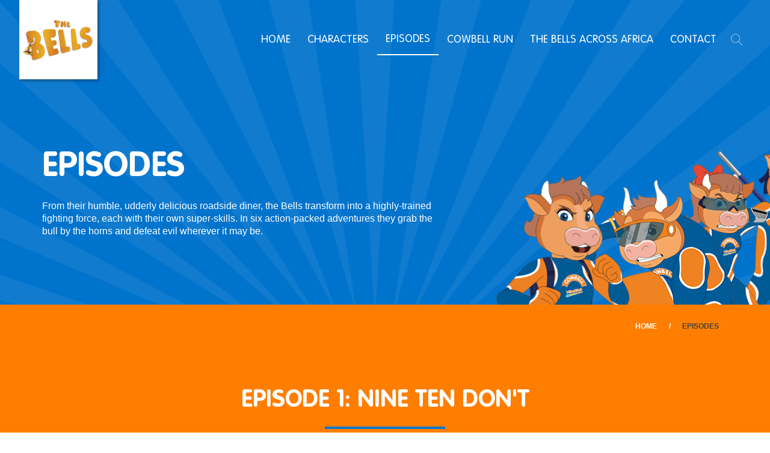

--- FILE ---
content_type: text/html; charset=utf-8
request_url: http://www.the-cow-bells.com/en/episodes/
body_size: 7448
content:
<!doctype html>
<!-- -->
<html  >
<head>
    

            <meta name="viewport" content="width=device-width, initial-scale=1.0, maximum-scale=1.0, user-scalable=no" />
        <title>The Bells</title>
        <meta http-equiv="Content-Type" content="text/html; charset=utf-8" />
        <meta name="keywords" content="Cowbell; The Bells; Episodes" />
        <meta name="description" content="From their humble, udderly delicious roadside diner, the Bells transform into a highly-trained fighting force, each with their own super-skills. In six action-packed adventures they grab the bull by the horns and defeat evil wherever it may be." />
			<meta name="google-site-verification" content="CFv1tns3ZCd3e1lcOmjgEj4178dKZlbjvg-NZl2D-ng" />
        <link rel="apple-touch-icon" sizes="57x57" href="/favicons/promasidor_favicon/apple-icon-57x57.png">
        <link rel="apple-touch-icon" sizes="60x60" href="/favicons/promasidor_favicon/apple-icon-60x60.png">
        <link rel="apple-touch-icon" sizes="72x72" href="/favicons/promasidor_favicon/apple-icon-72x72.png">
        <link rel="apple-touch-icon" sizes="76x76" href="/favicons/promasidor_favicon/apple-icon-76x76.png">
        <link rel="apple-touch-icon" sizes="114x114" href="/favicons/promasidor_favicon/apple-icon-114x114.png">
        <link rel="apple-touch-icon" sizes="120x120" href="/favicons/promasidor_favicon/apple-icon-120x120.png">
        <link rel="apple-touch-icon" sizes="144x144" href="/favicons/promasidor_favicon/apple-icon-144x144.png">
        <link rel="apple-touch-icon" sizes="152x152" href="/favicons/promasidor_favicon/apple-icon-152x152.png">
        <link rel="apple-touch-icon" sizes="180x180" href="/favicons/promasidor_favicon/apple-icon-180x180.png">
        <link rel="icon" type="image/png" sizes="192x192" href="/favicons/promasidor_favicon/android-icon-192x192.png">
        <link rel="icon" type="image/png" sizes="32x32" href="/favicons/promasidor_favicon/favicon-32x32.png">
        <link rel="icon" type="image/png" sizes="96x96" href="/favicons/promasidor_favicon/favicon-96x96.png">
        <link rel="icon" type="image/png" sizes="16x16" href="/favicons/promasidor_favicon/favicon-16x16.png">
        <link rel="manifest" href="/favicons/promasidor_favicon/manifest.json">
        <meta name="msapplication-TileColor" content="#ffffff">
        <meta name="msapplication-TileImage" content="/favicons/promasidor_favicon/ms-icon-144x144.png">
        <meta name="theme-color" content="#ffffff">
        <meta property="og:title" content="The Bells" />
        <meta property="og:type" content="article" />
        <meta property="og:url" content="http://www.the-cow-bells.com/en/episodes/" />
            <meta property="og:image" content="http://www.promasidor.com/media/1557/promasidor-logo.png" />
        <meta property="og:site_name" />
        <meta property="og:description" content="From their humble, udderly delicious roadside diner, the Bells transform into a highly-trained fighting force, each with their own super-skills. In six action-packed adventures they grab the bull by the horns and defeat evil wherever it may be." />

        <style type="text/css">
        tag-call-to-action,tag-call-to-action-band,tag-logo,tag-menu,tag-module,tag-module-group,tag-navigation,tag-hamburger-menu,tag--to-do-app,tag-three-item-section,tag-hero-section,tag-video-pop-up-section,tag-panel-snap,tag-image-gallery-carousel,tag-center-aligned-text-section,tag-background-image,tag-restaurant-menu,tag-google-map,tag-google-map-marker,tag-location-map-details-section,tag-google-map-api,tag-animated-svg-section,tag-image-block-content-side-by-side,tag-slide,tag-slide-centered-text,tag-three-image-and-text,tag-general-banner-three,tag-subscribe-banner,tag-sub-banner,tag-services-cards,tag-service-card,tag-child-page-selector-modules,tag-child-page-selector-module,tag-utility-strip,tag-center-text-with-mini-nav,tag-featured-products,tag-w-cta,tag-w-ctas,tag-module-holder,tag-video-slider,tag-product-slide { visibility:hidden}
    </style>



<link href="https://cdnjs.cloudflare.com/ajax/libs/OwlCarousel2/2.3.4/assets/owl.carousel.min.css" rel="stylesheet" type="text/css" media="all" />
<link href="https://cdnjs.cloudflare.com/ajax/libs/OwlCarousel2/2.3.4/assets/owl.theme.default.min.css" rel="stylesheet" type="text/css" media="all" />	
<link href="/Css/all.css" rel="stylesheet" type="text/css" media="all" />




<link href="/DependencyHandler.axd?s=L0Nzcy9sZXNzL3RoZW1lLWNvd2JlbGwuY3NzOy9Dc3MvbGVzcy9qcXVlcnkubUN1c3RvbVNjcm9sbGJhci5jc3M7L2Nzcy9mb250LWF3ZXNvbWUubWluLmNzczsvY3NzL3RoZW1pZnktaWNvbnMuY3NzOy9jc3MvcHJpdmFjeS1wb2xpY3kuY3NzOw&amp;t=Css&amp;cdv=8759557" type="text/css" rel="stylesheet"/>






    <style type="riot"></style>
    
      	


    
    	<script>(function(w,d,s,l,i){w[l]=w[l]||[];w[l].push({'gtm.start': new Date().getTime(),event:'gtm.js'});var f=d.getElementsByTagName(s)[0], j=d.createElement(s),dl=l!='dataLayer'?'&l='+l:'';j.async=true;j.src= 'https://www.googletagmanager.com/gtm.js?id='+i+dl;f.parentNode.insertBefore(j,f); })(window,document,'script','dataLayer','GTM-MBB7X5');</script>

</head>
<body class="noclass brand-site">
    <div class="nav-container">
        
        
<tag-navigation  umbraconavihide="False" tagclasses="transparent absolute">
    
<tag-module  umbraconavihide="False" tagclasses="widget-handle mobile-toggle right visible-xs visible-sm module">
        
<tag-hamburger-menu>
    
    <button class="c-hamburger c-hamburger--htx">
        <span>toggle menu</span>
    </button>
</tag-hamburger-menu>

</tag-module>

    
<tag-module  umbraconavihide="False" tagclasses="module left">
        
<tag-logo  light="/media/4675/thebells.png" dark="/media/4675/thebells.png">
</tag-logo>
</tag-module>

    
<tag-module-group>
        
<tag-module  umbraconavihide="False">
        
<tag-menu>
            <ul class="menu primary-nav v-align-children">
                    <li class=" ">
                            <a href="/en/home/">Home</a>                                             </li>
                    <li class=" ">
                            <a href="/en/characters/">Characters</a>                                             </li>
                    <li class=" active">
                            <a href="/en/episodes/">Episodes</a>                                             </li>
                    <li class=" ">
                            <a href="/en/cowbell-run/">Cowbell Run</a>                                             </li>
                    <li class=" ">
                            <a href="/en/the-bells-across-africa/">The Bells Across Africa</a>                                             </li>
                    <li class=" ">
                            <a href="/en/contact/">Contact</a>                                             </li>

            <li>
                <div class="module widget-handle search-widget-handle left">
                    <a class="search-handle">
                        <i class="ti-search"></i>
                        <span class="title">Search</span>
                    </a>
                    <div class="function">
                        <form class="search-form" action="/en/search/" method="get">
                            <input type="text" name="search" placeholder="Type here">
                        </form>
                    </div>
                </div>
            </li>

            
            
            
				<!-- 1 -->
                        <!-- en -->
            

        </ul>

    
</tag-menu>


</tag-module>

</tag-module-group>

</tag-navigation>


    </div>
    <div class="main-container">
        


    <section class="header-section image-bg overlay pt240 pb80 pt-sm-160 pb-sm-64 ">

    <tag-background-image alt="image" bgsrc="/media/4496/thebells-header3.png" orientation="landscape" keepratio="true" parallax="true"></tag-background-image>
    <div class="container">
        <div class="row">
            <div class="col-md-7 col-sm-12 pt8">

                    <h1 class="uppercase">Episodes</h1>
                    <div class="page-summary mb32">
                        <p class="mb0">
                            From their humble, udderly delicious roadside diner, the Bells transform into a highly-trained fighting force, each with their own super-skills. In six action-packed adventures they grab the bull by the horns and defeat evil wherever it may be.
                        </p>
                    </div>

                
            </div>
        </div>
    </div>
</section>


    <section class="pt24 pb0 bg-primary">
        <div class="container">
            <div class="text-right col-md-12">

                <ol class="breadcrumb breadcrumb-2 mb0">
                    <li>
                        <a href="/" class="uppercase">Home</a>
                    </li>





<li><a href="/en/episodes/">Episodes</a></li>                </ol>
            </div>
        </div>
    </section>

    
    


    <div class="umb-grid">
                <div class="grid-section">
    <div >
        <div class='container-fluid'>
        <div class="row clearfix">
            <div class="col-md-12 column">
                <div >
                            
    
        
               
<tag-center-aligned-text-section>
        <section class="p0  bg-primary bg-light">

            <div class="container">
                <div class="row">
                    <div class=" text-center mt-sm-24 mb-sm-24 mt40 mb40 p24 pb8">
                            <h2 class="uppercase mb48 mt24"><div class="underline pb24">Episode 1: Nine Ten Don't</div></h2>
                        <p><span>Sis hides the formula in their video game, but Dr. Malevolo hacks into the game. Trapped in the game, Mom and Dad must chase him down and beat him to the hardest level to save the formula.</span></p>
                    </div>
                </div>
            </div>
            
        </section>
</tag-center-aligned-text-section>


        



                            
    
        
               
<tag-video-banner>
        <section class="p24  bg-tertiary">
            <div class="container">
                <div class="row pt20"> 
						<div class="col-md-12">
							<iframe style="width:100%;height:480px" src="https://www.youtube.com/embed/UYzIJt53RQE?list=PLx0ojYVzCKUrGefmFJLzc7vp6bJAHqRYd" frameborder="0" allow="autoplay; encrypted-media" allowfullscreen></iframe>
						</div>
                </div>
            </div> 
        </section>
</tag-video-banner>


        



                            
    
        
               
<tag-center-aligned-text-section>
        <section class="p0  bg-primary bg-light">

            <div class="container">
                <div class="row">
                    <div class=" text-center mt-sm-24 mb-sm-24 mt40 mb40 p24 pb8">
                            <h2 class="uppercase mb48 mt24"><div class="underline pb24">Episode 2: Pop-Apocalypse</div></h2>
                        <p><span>Bro is irritating the family with his pranks, so when Beatz shows up with a plan to hypnotise the city, the family doesn't believe Bro until it's too late. Now the </span><em>The Bells<span> </span></em><span>must work together to stop Beatz in his tracks.</span></p>
                    </div>
                </div>
            </div>
            
        </section>
</tag-center-aligned-text-section>


        



                            
    
        
               
<tag-video-banner>
        <section class="p24  bg-primary">
            <div class="container">
                <div class="row pt20"> 
						<div class="col-md-12">
							<iframe style="width:100%;height:480px" src="https://www.youtube.com/embed/tQt8993_qb8?list=PLx0ojYVzCKUrGefmFJLzc7vp6bJAHqRYd" frameborder="0" allow="autoplay; encrypted-media" allowfullscreen></iframe>
						</div>
                </div>
            </div> 
        </section>
</tag-video-banner>


        



                            
    
        
               
<tag-center-aligned-text-section>
        <section class="p0  bg-primary bg-light">

            <div class="container">
                <div class="row">
                    <div class=" text-center mt-sm-24 mb-sm-24 mt40 mb40 p24 pb8">
                            <h2 class="uppercase mb48 mt24"><div class="underline pb24">Episode 3: Volcanic Disruption</div></h2>
                        <p><span>Strange echoes inside an active volcano lead </span><em>The Bells</em><span><span> </span>to investigate. They discover that Dr X has a rocket aimed at the city, which he plans to launch if the city doesn't pay up. Now<span> </span></span><em>The Bells<span> </span></em><span>must use their skills to thwart his evil plans.</span></p>
                    </div>
                </div>
            </div>
            
        </section>
</tag-center-aligned-text-section>


        



                            
    
        
               
<tag-video-banner>
        <section class="p24  bg-tertiary">
            <div class="container">
                <div class="row pt20"> 
						<div class="col-md-12">
							<iframe style="width:100%;height:480px" src="https://www.youtube.com/embed/-WD2HIgvQqI?list=PLx0ojYVzCKUrGefmFJLzc7vp6bJAHqRYd" frameborder="0" allow="autoplay; encrypted-media" allowfullscreen></iframe>
						</div>
                </div>
            </div> 
        </section>
</tag-video-banner>


        



                            
    
        
               
<tag-center-aligned-text-section>
        <section class="p0  bg-primary bg-light">

            <div class="container">
                <div class="row">
                    <div class=" text-center mt-sm-24 mb-sm-24 mt40 mb40 p24 pb8">
                            <h2 class="uppercase mb48 mt24"><div class="underline pb24">Episode 4: Evilcon</div></h2>
                        <p><span>The entire SPIDER organisation is in town for their annual Evilcon convention. All their latest evil plans will be on show and stored on one nefarious device. </span><em>The Bells<span> </span></em><span>need to get their hands on the device without causing a scene. Of course, things don't quite go to plan.</span></p>
                    </div>
                </div>
            </div>
            
        </section>
</tag-center-aligned-text-section>


        



                            
    
        
               
<tag-video-banner>
        <section class="p24  bg-tertiary">
            <div class="container">
                <div class="row pt20"> 
						<div class="col-md-12">
							<iframe style="width:100%;height:480px" src="https://www.youtube.com/embed/E5YpoCXBdmQ?list=PLx0ojYVzCKUrGefmFJLzc7vp6bJAHqRYd" frameborder="0" allow="autoplay; encrypted-media" allowfullscreen></iframe>
						</div>
                </div>
            </div> 
        </section>
</tag-video-banner>


        



                            
    
        
               
<tag-center-aligned-text-section>
        <section class="p0  bg-primary bg-light">

            <div class="container">
                <div class="row">
                    <div class=" text-center mt-sm-24 mb-sm-24 mt40 mb40 p24 pb8">
                            <h2 class="uppercase mb48 mt24"><div class="underline pb24">Episode 5: Warrior Complex</div></h2>
                        <p><em>The Bells<span> </span></em><span>get wind of SPIDER's plans to build a super-weapon, the blueprints for which are suspected to be housed in a brand new high-tech building. The family must infiltrate the building and use their special skills to hunt down the blueprints.</span></p>
                    </div>
                </div>
            </div>
            
        </section>
</tag-center-aligned-text-section>


        



                            
    
        
               
<tag-video-banner>
        <section class="p24  bg-tertiary">
            <div class="container">
                <div class="row pt20"> 
						<div class="col-md-12">
							<iframe style="width:100%;height:480px" src="https://www.youtube.com/embed/KZ387Z9ohAs?list=PLx0ojYVzCKUrGefmFJLzc7vp6bJAHqRYd" frameborder="0" allow="autoplay; encrypted-media" allowfullscreen></iframe>
						</div>
                </div>
            </div> 
        </section>
</tag-video-banner>


        



                            
    
        
               
<tag-center-aligned-text-section>
        <section class="p0  bg-primary bg-light">

            <div class="container">
                <div class="row">
                    <div class=" text-center mt-sm-24 mb-sm-24 mt40 mb40 p24 pb8">
                            <h2 class="uppercase mb48 mt24"><div class="underline pb24">Episode 6: Spy Camp</div></h2>
                        <p><span>The Bells need to renew their spy license at Spy Camp and develop their skills, which means they all need to swop roles. The family learns to appreciate each other as they realise how special their skill set really are.</span></p>
                    </div>
                </div>
            </div>
            
        </section>
</tag-center-aligned-text-section>


        



                            
    
        
               
<tag-video-banner>
        <section class="p24  bg-tertiary">
            <div class="container">
                <div class="row pt20"> 
						<div class="col-md-12">
							<iframe style="width:100%;height:480px" src="https://www.youtube.com/embed/w6TBElO28Qk?list=PLx0ojYVzCKUrGefmFJLzc7vp6bJAHqRYd" frameborder="0" allow="autoplay; encrypted-media" allowfullscreen></iframe>
						</div>
                </div>
            </div> 
        </section>
</tag-video-banner>


        



                            
    
        
               
<tag-center-aligned-text-section>
        <section class="p0  bg-primary bg-light">

            <div class="container">
                <div class="row">
                    <div class=" text-center mt-sm-24 mb-sm-24 mt40 mb40 p24 pb8">
                            <h2 class="uppercase mb48 mt24"><div class="underline pb24">The Bells Adventures</div></h2>
                        
                    </div>
                </div>
            </div>
            
        </section>
</tag-center-aligned-text-section>


        



                            
    
        
               
<tag-video-banner>
        <section class="p24  bg-tertiary">
            <div class="container">
                <div class="row pt20"> 
						<div class="col-md-12">
							<iframe style="width:100%;height:480px" src="https://www.youtube.com/embed/aFsHTgH7-Uk?list=PLx0ojYVzCKUqhbJ6f0EQ4r-xV0ryTt9YU" frameborder="0" allow="autoplay; encrypted-media" allowfullscreen></iframe>
						</div>
                </div>
            </div> 
        </section>
</tag-video-banner>


        



                </div>
            </div>        </div>
        </div>
    </div>
                </div>
    </div>






        
        


            <tag-subscribe-banner list="300490d459" bannertext="SUBSCRIBE TO OUR NEWSLETTER AND <br>GET THE LATEST INDUSTRY UPDATES&lt;br&gt;&lt;span &gt;&lt;a style=&quot;font-size: 10px;&quot; href=&quot;/en/privacy-policy&quot; target=&quot;_self&quot;&gt;View our Privacy Policy&lt;/a&gt;&lt;/span&gt;" buttontext="SUBSCRIBE" thankyoumsg="Thanks for your submission, we will be in touch shortly." emailplaceholder="Email Address"></tag-subscribe-banner>
        
<footer class="footer-1 bg-primary pt-sm-64 pb-sm-64">
    <div class="container">
                    <div class="row">
                <div class="col-sm-3 text-center-xs socialContainer mb-xs-32">
                    <div class="uppercase pb32 pt16 pb-xs-16 find-on">Find Us On</div>
                    <ul class="list-inline social-list icon-sm">
                                <li>
            <a href="https://www.youtube.com/watch?v=aFsHTgH7-Uk&amp;list=PLx0ojYVzCKUqhbJ6f0EQ4r-xV0ryTt9YU" class="linkIcon" target="_blank">
                <i class="ti-youtube"></i>
            </a>
        </li>

                    </ul>

                </div>
                <div class="col-sm-3 text-right text-center-xs col-sm-push-6">
                    <span class="pro-icon-promasidor-logo footer-logo"></span>
                </div>
                <div class="col-sm-6 col-sm-pull-3">
                    <div class="mt80 text-center mt-xs-32">
                        <p class="mb0">&#169; Promasidor 2017 All Rights Reserved. 
                            <a href="/en/terms-and-conditions//popup" class="open-iframe">View Terms &amp; Conditions.</a>
</p>
						<p class="mb0">
						   <a href="/media/3778/promasidor_ng_retention_policy.pdf" target="_blank">Retention Policy</a>
													<a id="privacy-iframe" href="/en/privacy-policy/" class="open-iframe" style="display:none">test</a>
						</p>	
                    </div>

                </div>

            </div>
    </div>
		<div class="footer__cookiePolicy footer__cookiePolicy-hide" id="footer__cookiePolicy">
			<div class="container">
				<div class="row">
					<div class="col-md-9">
						<p>By using our website you are accepting and consenting to the terms set in our Privacy Policy.<br>To view our Privacy Policy <a href="/en/privacy-policy/" target="_self">click here</a></p>
					</div>
					<div class="col-md-3">
						<button type="button" id="footer__cookiePolicy-accept" class="footer__cookiePolicy-button btn btn-filled uppercase" onClick="closePolicy()">I Accept</button>
					</div>
				</div>		
			</div>
		</div>
</footer>

<script type="text/javascript">
var privacyPolicy = document.getElementById("footer__cookiePolicy");

setTimeout(function () {
    if (privacyPolicy) {
        checkCookie();
    }
}, 3000);

function checkCookie() {
    var user = getCookie("username");
    if (user == "") {
        openPrivacyPolicy();
    }
}

function openPrivacyPolicy() {
    privacyPolicy.classList.remove("footer__cookiePolicy-hide");
}


function setCookie(cname, cvalue, exdays) {
    var d = new Date();
    d.setTime(d.getTime() + (exdays * 24 * 60 * 60 * 1000));
    var expires = "expires=" + d.toGMTString();
    document.cookie = cname + "=" + cvalue + ";" + expires + ";path=/";
}

function closePolicy() {
    setCookie("username", 'user', 30);
    privacyPolicy.classList.add("footer__cookiePolicy-hide");
};

function getCookie(cname) {
    var name = cname + "=";
    var decodedCookie = decodeURIComponent(document.cookie);
    var ca = decodedCookie.split(';');
    for (var i = 0; i < ca.length; i++) {
        var c = ca[i];
        while (c.charAt(0) == ' ') {
            c = c.substring(1);
        }
        if (c.indexOf(name) == 0) {
            return c.substring(name.length, c.length);
        }
    }
    return "";
}
</script>
    </div>
    




<script src="/DependencyHandler.axd?s=[base64]&amp;t=Javascript&amp;cdv=8759557" type="text/javascript"></script>



<script type="text/javascript">
    function app() {
        var self = this;
        riot.observable(self);
        self.resizeId = 0;
        $(window).resize(function () {
            clearTimeout(self.resizeId);
            self.resizeId = setTimeout(function () {
                self.trigger("window-resize", $(document).width());
            }, 500);
        });
    }
    var app = new app();
    riot.mount('*', app);
    app.trigger('all-tags-mounted');
    app.trigger('window-resize', $(document).width());
</script>
            
   


	<script src="https://cdnjs.cloudflare.com/ajax/libs/OwlCarousel2/2.3.4/owl.carousel.js" type="text/javascript"></script>
	<script src="https://cdnjs.cloudflare.com/ajax/libs/OwlCarousel2/2.3.4/owl.carousel.min.js" type="text/javascript"></script>
	<script src="/scripts/carousel.js" type="text/javascript"></script>	
		
    </body>
</html>

--- FILE ---
content_type: text/css
request_url: http://www.the-cow-bells.com/Css/all.css
body_size: 3194
content:
.filter-container {
    padding-top: 0px !important;
    padding-bottom: 0px;
}
.recipe-title{
	text-transform:    text-transform: uppercase;
}
.filter_list {
    height: 80px;
    display: block;
    background-color: #ded7d7;
}
 
.search_categories {
    font-size: 13px;
    padding: 5px;
    background: #fff;
    border: 1px solid #ccc;
    border-radius: 6px;
    overflow: hidden;
    position: relative;
}

.search_categories .select {
    width: 120%;
    background: url('/media/3153/arrowhead-down.png') no-repeat;
    background-position: 80% center;
    height: 25px;
}

.search_categories .select select {
    height: 25px;
    background: transparent;
    line-height: 1;
    border: 0;
    padding: 5px;
    border-radius: 0;
    width: 85%;
    position: relative;
    z-index: 10;
    font-size: 1em;
}

.category_item .breakline_bottom {
    margin: 15px auto 50px;
}

.breakline_bottom {
    background: #009de6;
    width: 80px;
    margin: 0 auto 30px;
    height: 3px;
}

.category_item h3 {
    margin: 20px auto 0;
    width: 100%;
    overflow: hidden;
    text-align: center;
    font-size: 21px;
}

@*.category_item .recipe_article_category img {
    opacity: 1;
    -webkit-transition: .3s ease-in-out;
    transition: .3s ease-in-out;
}

.category_item .recipe_article_category:hover img {
    opacity: .3;
    filter: alpha(opacity=30);
}

*@ .category_item .recipe_article_category {
    width: 100%;
    overflow: hidden;
    position: relative;
    max-height: 175px;
}

.category_item {
    margin: 0 20px 0 0;
    max-height: 460px;
}

.category_item .recipe_article_category {
    width: 100%;
    overflow: hidden;
    position: relative;
    max-height: 175px;
}

.category_item .recipe_article_category .recipe_view {
    width: 100%;
    position: absolute;
    top: 0;
    height: 100%;
}

.category_item .recipe_article_category .recipe_view a {
    background: rgba(46, 153, 0, 0);
    padding: 25% 40%;
    color: #ffffff;
    text-transform: uppercase;
    font-size: 12px;
    width: 100%;
    height: 100%;
    overflow: hidden;
    display: block;
    text-align: center;
    -webkit-transition: all 0.2s ease-in-out;
    transition: all 0.2s ease-in-out;
    letter-spacing: 1px;
}

.lazy-loaded {
    -webkit-animation: fadein 2s;
    animation: fadein 2s;
}

.dk-select,
.dk-select-multi {
    position: relative;
    display: inline-block;
    vertical-align: middle;
    line-height: 1.5em;
    width: 200px;
    cursor: pointer;
}

.dk-select,
.dk-select *,
.dk-select :after,
.dk-select :before,
.dk-select-multi,
.dk-select-multi *,
.dk-select-multi :after,
.dk-select-multi :before {
    -webkit-box-sizing: border-box;
    -moz-box-sizing: border-box;
    box-sizing: border-box;
}

.dk-selected {
    border-radius: 0px;
    background-color: inherit;
    border: 0 none;
    padding-top: 30px;
    padding-left: 10px;
    text-transform: uppercase;
    font-size: 12px;
    letter-spacing: 1px;
    font-weight: 600;
    height: 80px;
}

.dk-selected {
    width: 100%;
    white-space: nowrap;
    overflow: hidden;
    position: relative;
    background-color: #fff;
    border: 1px solid #CCC;
    border-radius: .4em;
    padding: 0 1.5em 0 .5em;
    -o-text-overflow: ellipsis;
    text-overflow: ellipsis;
}

.dk-select .dk-select-options {
    position: absolute;
    display: none;
    left: 0;
    right: 0;
}

.dk-select-options {
    border: 0 none;
    background-color: RGBA(0, 0, 0, 0);
    width: 150%;
    text-transform: uppercase;
    font-size: 12px;
    letter-spacing: 1px;
    font-weight: 600;
    padding: 0;
    overflow: visible;
    z-index: 1;
}

.dk-select-options {
    background-color: #fff;
    border: 1px solid #CCC;
    border-radius: .4em;
    list-style: none;
    margin: 0;
    max-height: 10.5em;
    overflow-x: hidden;
    overflow-y: auto;
    padding: .25em 0;
    width: auto;
    z-index: 100;
}

.dk-option-selected {
    background-color: #DDDDDD;
    color: black;
}

.dk-option {
    padding: 10px;
    background-color: #EFEFEF;
}

.dk-option {
    padding: 0 .5em;
}

.dk-option-selected {
    background-color: #3297fd;
    color: #fff;
}

.pb24 {
    padding-bottom: 24px !important;
}

.pt24 {
    padding-top: 24px;
}

.pt0 {
    padding-top: 0px !important;
}

.recipe_section {
    background-color: #f6f6f6 !important;
} 

.recipe_video {
    width: 700px;
    height: 400px;
}

.recipe_description-container {
	max-width: 760px;
}

.recipe_description {
    padding: 20px 20px 0px;
}
.recipe_description h4{
		text-transform:uppercase;
	}

.recipe_method {
    padding: 20px 15px 30px 15px;
    line-height: 130%;
}

.recipe_video-div {
    background-color: #f6f6f6 !important;
    display: flex;
    justify-content: center;
    padding: 40px;
}

.recipe_gallery {
    display: flex;
    justify-content: center;
    padding: 50px;
}

.recipe_gallery-image {
    min-height: 300px;
    min-width: 300px;
    background-size: cover;
    background-position: center center;
    margin: 10px;
}

.recipe-details {
    display: flex;
    flex-direction: row;
    justify-content: flex-start;
    padding-bottom: 5px;
}

.recipe-details_item {
    font-size: 15px;
    padding-right: 20px;
    font-weight: bolder;
    color: #a7a4a4;
}

.f-c-g {
    color: #6f6f6f;
    font-weight: bold;
}

.recipe_pdf {
    padding-top: 20px !important;
    background-size: 15px;
    padding: 0 0 0 20px;
    display: block;
    color: #363636;
    font-size: 15px;
}

.recipe_pdf:hover {
    color: #363636;
}

.fa-print {
    padding-right: 5px;
}

.recipe_image {
    width: 100%;
    height: 400px;
    background-size: cover;
    background-position: center center;
}
 
.recipe_ingredients {
    max-width: 350px;
}

.recipe_ingredient {
    list-style: none;
    padding-bottom: 15px;
} 

.recipe_instructions-item {
    padding-bottom: 15px;
}

.recipe_instructions {
    list-style: decimal;
    padding-left: 15px;
} 
.pt20 {
    padding-top: 20px;
}
.pb0 {
    padding-bottom: 0px;
}

.mt20 {
    margin-top: 20px;
} 

.mt10 {
    margin-top: 10px;
}
@media (max-width:563px) {
    .recipe-details_item {
        font-size: 10px;
    }

} 

@media (max-width:768px) {
	.item {
     transform: scale(0.6);
    }
	.active.center>.item {
     transform: scale(0.90) !important;
    }
    .category_item h3 {
        height: 55px;
        font-size: 15px;
    }
     .recipe_video {
        height: 250px;
        width: 400px;
    } 
    .recipe_image {
        max-height: 250px;
    }
	.recipe_description {
    	padding: 10px 5px 0px 20px;
	}
	.lead {
    	font-size: 17px !important;
	}
	.category_item{
		margin:0px;
	}
	.recipe-details_item {
        font-size: 10px;
    }
	.recipe_description h4{
		font-size: 18px !important;
		margin-bottom: 10px;
	}
	.recipe_method h4{
		font-size: 18px !important;
	}
	.mobile-product-brand{
		padding-top:20px !important;
	}
	.mobile-brand-decription{
		margin-top:10px !important;
		padding:10px !important;
	}
} 

@media (min-width:769px) {
    .category_item h3 {
        height: 70px;
        margin: 30px auto;
        font-size: 20px
    }
    .category_item .breakline_bottom {
        margin: 0 auto 30px;
    }
    .recipe_section {
        min-height: 400px;
    }
    .recipe_instructions {
        padding-left: 30px;-
    }
    .recipe_ingredient {
        padding-left: 20px;
    }
}

.owl-nav {
	position: absolute;
	top: 0;
    left: 0;
    width: 100%;
    height: 100%;
    margin: 0;
}
.owl-prev {
	position: absolute;
    left: 0;
    top: calc(50% - 20px);
    left: -30px;
}
.owl-prev span{
	font-size: 35px;
}
.owl-next {
     position: absolute;
     right: 0;
     top: calc(50% - 20px);
     right: -30px;
}
.owl-next span{
	font-size: 35px;
}
.owl-carousel .owl-stage-outer {
     overflow-y: visible;
     height: 400px;
	 display: flex;
     flex-direction: column;
     justify-content: center;
	 z-index: 9999;
}
.owl-carousel .owl-stage {
	display: flex;
}
.active.center>.item {
     transition: transform 0.6s ease;
     transform: scale(1.5);
}
.owl-carousel .owl-item{
	align-self: center;
	display: flex;
	justify-content: center;
}

.lb-nav{
	width: 150% !important;
	left: -27% !important;
}
.lb-nav a{
	opacity: 1 !important;
}
// product brand slider flex controls
.flex-direction-nav a {
    opacity: .8;
    text-shadow: none;
    color: #7f7f7f;
    width: 40px;
    height: 30px;
    margin: -25px 0 0;
}
@media screen and (min-width:990px) {
    .flex-direction-nav a {
        margin-top: 0px !important;
    }
}
@media screen and (min-width:480px) and (max-width:990px) {
    .product-slide-image img {
        width: 80%;
    }
}
.product-single.brand-product .flex-direction-nav { display:block !important; }
.pb160{padding-bottom:160px !important;}
.large-banner {
    height: 120vh !important;
}
.cycle-slide .brand-name {
	overflow: hidden;
	height: 80px;
	position: absolute;
	width: inherit;
}
a img.desaturate,
.cycle-slide img.desaturate {
    transition: all .5s ease;
    -webkit-filter: grayscale(1) !important;
    -webkit-filter: grayscale(100%) !important;
    filter: gray;
    filter: grayscale(100%) !important;
}

a:hover img.desaturate,
.cycle-slide:hover img.desaturate {
    -webkit-filter: grayscale(0) !important;
    -webkit-filter: grayscale(0%) !important;
    filter: none !important;
}

.bottom-section{
	position: fixed;
	bottom: 0px;
	height: 70px;
	background-color: #ffffff;
	width: 100%;
	z-index: 4;
}	
.bottom-section__content{	
	display: flex;
    padding: 17px 0;
    justify-content: space-between;
}	
.bottom-section p {
	display: inline-block;
}
.bottom-section button{
	float: right;
}
.retention-policy{
	background-color: #ff7e00;
	font-size: 22px;
	color: white;
}
.retention-policy a {
	color: white;
    text-decoration: underline;
}
.owl-carousel .owl-stage-outer{
	height:500px !important;
}

.owl-carousel .owl-item img{
	max-width:180px !important;
}
.cursor-pointer{
	cursor: pointer;
}
.panel-title > a {
  display: block;
  position: relative;
}
.panel-title > a:after {
  content: "\f078"; 
  font-family: 'FontAwesome';
  position: absolute;
  right: 0;
}
.panel-heading[aria-expanded="true"] > .panel-title > a:after {
  content: "\f054"; 
}

--- FILE ---
content_type: text/plain
request_url: https://www.google-analytics.com/j/collect?v=1&_v=j102&a=310351227&t=pageview&_s=1&dl=http%3A%2F%2Fwww.the-cow-bells.com%2Fen%2Fepisodes%2F&ul=en-us%40posix&dt=The%20Bells&sr=1280x720&vp=1280x720&_u=YEBAAAABAAAAAC~&jid=1304961990&gjid=496471940&cid=469220989.1769650501&tid=UA-78639920-32&_gid=875714695.1769650501&_r=1&_slc=1&gtm=45He61r1n71MBB7X5v72784072za200zd72784072&gcd=13l3l3l3l1l1&dma=0&tag_exp=103116026~103200004~104527907~104528501~104684208~104684211~115616986~115938465~115938469~116185181~116185182~116988316~117041587&z=1050727855
body_size: -451
content:
2,cG-PPYKM35KR0